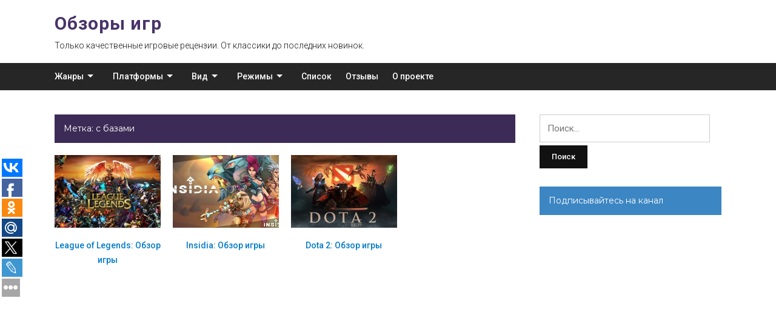

--- FILE ---
content_type: text/html; charset=UTF-8
request_url: http://obzoryigr.ru/tag/s-bazami/
body_size: 8560
content:
<!DOCTYPE html>
<html lang="ru-RU">
<head>
	
<meta charset="UTF-8">
<meta name="viewport" content="width=device-width, initial-scale=1">
<link rel="profile" href="http://gmpg.org/xfn/11">

<title>с базами | Обзоры игр</title>

<!-- All in One SEO Pack 2.12.1 by Michael Torbert of Semper Fi Web Design[189,223] -->
<link rel="canonical" href="http://obzoryigr.ru/tag/s-bazami/" />
<!-- /all in one seo pack -->
<link rel='dns-prefetch' href='//fonts.googleapis.com' />
<link rel='dns-prefetch' href='//s.w.org' />
<link rel="alternate" type="application/rss+xml" title="Обзоры игр &raquo; Лента" href="http://obzoryigr.ru/feed/" />
<link rel="alternate" type="application/rss+xml" title="Обзоры игр &raquo; Лента комментариев" href="http://obzoryigr.ru/comments/feed/" />
<link rel="alternate" type="application/rss+xml" title="Обзоры игр &raquo; Лента метки с базами" href="http://obzoryigr.ru/tag/s-bazami/feed/" />
		<script type="text/javascript">
			window._wpemojiSettings = {"baseUrl":"https:\/\/s.w.org\/images\/core\/emoji\/11.2.0\/72x72\/","ext":".png","svgUrl":"https:\/\/s.w.org\/images\/core\/emoji\/11.2.0\/svg\/","svgExt":".svg","source":{"concatemoji":"http:\/\/obzoryigr.ru\/wp-includes\/js\/wp-emoji-release.min.js"}};
			!function(a,b,c){function d(a,b){var c=String.fromCharCode;l.clearRect(0,0,k.width,k.height),l.fillText(c.apply(this,a),0,0);var d=k.toDataURL();l.clearRect(0,0,k.width,k.height),l.fillText(c.apply(this,b),0,0);var e=k.toDataURL();return d===e}function e(a){var b;if(!l||!l.fillText)return!1;switch(l.textBaseline="top",l.font="600 32px Arial",a){case"flag":return!(b=d([55356,56826,55356,56819],[55356,56826,8203,55356,56819]))&&(b=d([55356,57332,56128,56423,56128,56418,56128,56421,56128,56430,56128,56423,56128,56447],[55356,57332,8203,56128,56423,8203,56128,56418,8203,56128,56421,8203,56128,56430,8203,56128,56423,8203,56128,56447]),!b);case"emoji":return b=d([55358,56760,9792,65039],[55358,56760,8203,9792,65039]),!b}return!1}function f(a){var c=b.createElement("script");c.src=a,c.defer=c.type="text/javascript",b.getElementsByTagName("head")[0].appendChild(c)}var g,h,i,j,k=b.createElement("canvas"),l=k.getContext&&k.getContext("2d");for(j=Array("flag","emoji"),c.supports={everything:!0,everythingExceptFlag:!0},i=0;i<j.length;i++)c.supports[j[i]]=e(j[i]),c.supports.everything=c.supports.everything&&c.supports[j[i]],"flag"!==j[i]&&(c.supports.everythingExceptFlag=c.supports.everythingExceptFlag&&c.supports[j[i]]);c.supports.everythingExceptFlag=c.supports.everythingExceptFlag&&!c.supports.flag,c.DOMReady=!1,c.readyCallback=function(){c.DOMReady=!0},c.supports.everything||(h=function(){c.readyCallback()},b.addEventListener?(b.addEventListener("DOMContentLoaded",h,!1),a.addEventListener("load",h,!1)):(a.attachEvent("onload",h),b.attachEvent("onreadystatechange",function(){"complete"===b.readyState&&c.readyCallback()})),g=c.source||{},g.concatemoji?f(g.concatemoji):g.wpemoji&&g.twemoji&&(f(g.twemoji),f(g.wpemoji)))}(window,document,window._wpemojiSettings);
		</script>
		<style type="text/css">
img.wp-smiley,
img.emoji {
	display: inline !important;
	border: none !important;
	box-shadow: none !important;
	height: 1em !important;
	width: 1em !important;
	margin: 0 .07em !important;
	vertical-align: -0.1em !important;
	background: none !important;
	padding: 0 !important;
}
</style>
	<link rel='stylesheet' id='yarppWidgetCss-css'  href='http://obzoryigr.ru/wp-content/plugins/yet-another-related-posts-plugin/style/widget.css' type='text/css' media='all' />
<link rel='stylesheet' id='wp-block-library-css'  href='http://obzoryigr.ru/wp-includes/css/dist/block-library/style.min.css' type='text/css' media='all' />
<link rel='stylesheet' id='videoblog-style-css'  href='http://obzoryigr.ru/wp-content/themes/videoblog/style.css' type='text/css' media='all' />
<style id='videoblog-style-inline-css' type='text/css'>

		/* Custom Footer Background Color */
		.site-footer {
			background-color: #9f2d3e;
		}
	

		/* Custom Main Text Color */
		body {
			color: #393939
		}
	
</style>
<link rel='stylesheet' id='genericons-css'  href='http://obzoryigr.ru/wp-content/themes/videoblog/genericons/genericons.css' type='text/css' media='all' />
<link rel='stylesheet' id='videoblog-webfonts-css'  href='//fonts.googleapis.com/css?family=Roboto%3A300%2C400%2C500%2C700%7CMontserrat%3A400%2C700&#038;subset=latin%2Clatin-ext' type='text/css' media='all' />
<script type='text/javascript' src='http://obzoryigr.ru/wp-includes/js/jquery/jquery.js'></script>
<script type='text/javascript' src='http://obzoryigr.ru/wp-includes/js/jquery/jquery-migrate.min.js'></script>
<script type='text/javascript' src='http://obzoryigr.ru/wp-content/themes/videoblog/js/jquery.slicknav.min.js'></script>
<script type='text/javascript' src='http://obzoryigr.ru/wp-content/themes/videoblog/js/superfish.min.js'></script>
<link rel="EditURI" type="application/rsd+xml" title="RSD" href="http://obzoryigr.ru/xmlrpc.php?rsd" />
<link rel="wlwmanifest" type="application/wlwmanifest+xml" href="http://obzoryigr.ru/wp-includes/wlwmanifest.xml" /> 

		<style type="text/css">.recentcomments a{display:inline !important;padding:0 !important;margin:0 !important;}</style>
			

<script async src="//pagead2.googlesyndication.com/pagead/js/adsbygoogle.js"></script>
<script>
     (adsbygoogle = window.adsbygoogle || []).push({
          google_ad_client: "ca-pub-9059329521037666",
          enable_page_level_ads: true
     });
</script>

</head>

<body class="archive tag tag-s-bazami tag-58">
	
<div id="container">
	<a class="skip-link screen-reader-text" href="#site-main">Skip to content</a>
	<header class="site-header clearfix" role="banner">
	
		<div class="wrapper wrapper-header clearfix">
		
			<div class="site-branding clearfix">
								<p class="site-title"><a href="http://obzoryigr.ru/" rel="home">Обзоры игр</a></p>
				<p class="site-description">Только качественные игровые рецензии. От классики до последних новинок.</p>
							</div><!-- .site-branding -->

						
		</div><!-- .wrapper .wrapper-header -->
		
                <div class="navbar-header">

			<div id="menu-main-slick" class="menu-%d0%b2%d0%b5%d1%80%d1%85%d0%bd%d0%b5%d0%b5-%d0%bc%d0%b5%d0%bd%d1%8e-container"><ul id="menu-slide-in" class="menu"><li id="menu-item-36" class="menu-item menu-item-type-custom menu-item-object-custom menu-item-has-children menu-item-36"><a href="#">Жанры</a>
<ul class="sub-menu">
	<li id="menu-item-94" class="menu-item menu-item-type-taxonomy menu-item-object-category menu-item-94"><a href="http://obzoryigr.ru/in/brodilki/">Бродилки</a></li>
	<li id="menu-item-167" class="menu-item menu-item-type-taxonomy menu-item-object-category menu-item-167"><a href="http://obzoryigr.ru/in/vyzhyvanie/">Выживание</a></li>
	<li id="menu-item-140" class="menu-item menu-item-type-taxonomy menu-item-object-category menu-item-140"><a href="http://obzoryigr.ru/in/golovolomki/">Головоломки</a></li>
	<li id="menu-item-482" class="menu-item menu-item-type-taxonomy menu-item-object-category menu-item-482"><a href="http://obzoryigr.ru/in/gonki/">Гонки</a></li>
	<li id="menu-item-466" class="menu-item menu-item-type-taxonomy menu-item-object-category menu-item-466"><a href="http://obzoryigr.ru/in/draki/">Драки</a></li>
	<li id="menu-item-257" class="menu-item menu-item-type-taxonomy menu-item-object-category menu-item-257"><a href="http://obzoryigr.ru/in/kartochnye/">Карточные</a></li>
	<li id="menu-item-217" class="menu-item menu-item-type-taxonomy menu-item-object-category menu-item-217"><a href="http://obzoryigr.ru/in/kvesty/">Квесты</a></li>
	<li id="menu-item-218" class="menu-item menu-item-type-taxonomy menu-item-object-category menu-item-218"><a href="http://obzoryigr.ru/in/moba/">МОБА</a></li>
	<li id="menu-item-237" class="menu-item menu-item-type-taxonomy menu-item-object-category menu-item-237"><a href="http://obzoryigr.ru/in/prikljuchenija/">Приключения</a></li>
	<li id="menu-item-193" class="menu-item menu-item-type-taxonomy menu-item-object-category menu-item-193"><a href="http://obzoryigr.ru/in/rpg/">РПГ</a></li>
	<li id="menu-item-503" class="menu-item menu-item-type-taxonomy menu-item-object-category menu-item-503"><a href="http://obzoryigr.ru/in/simuljatory/">Симуляторы</a></li>
	<li id="menu-item-229" class="menu-item menu-item-type-taxonomy menu-item-object-category menu-item-229"><a href="http://obzoryigr.ru/in/strategii/">Стратегии</a></li>
	<li id="menu-item-118" class="menu-item menu-item-type-taxonomy menu-item-object-category menu-item-118"><a href="http://obzoryigr.ru/in/shutery/">Шутеры</a></li>
</ul>
</li>
<li id="menu-item-120" class="menu-item menu-item-type-custom menu-item-object-custom menu-item-has-children menu-item-120"><a href="#">Платформы</a>
<ul class="sub-menu">
	<li id="menu-item-122" class="menu-item menu-item-type-taxonomy menu-item-object-category menu-item-122"><a href="http://obzoryigr.ru/in/brauzernye/">Браузерные</a></li>
	<li id="menu-item-168" class="menu-item menu-item-type-taxonomy menu-item-object-category menu-item-168"><a href="http://obzoryigr.ru/in/mobilnye/">Мобильные</a></li>
	<li id="menu-item-121" class="menu-item menu-item-type-taxonomy menu-item-object-category menu-item-121"><a href="http://obzoryigr.ru/in/pc/">ПК</a></li>
	<li id="menu-item-169" class="menu-item menu-item-type-taxonomy menu-item-object-category menu-item-169"><a href="http://obzoryigr.ru/in/pristavki/">Приставки</a></li>
	<li id="menu-item-144" class="menu-item menu-item-type-taxonomy menu-item-object-category menu-item-144"><a href="http://obzoryigr.ru/in/flash/">Флеш</a></li>
</ul>
</li>
<li id="menu-item-178" class="menu-item menu-item-type-custom menu-item-object-custom menu-item-has-children menu-item-178"><a href="#">Вид</a>
<ul class="sub-menu">
	<li id="menu-item-216" class="menu-item menu-item-type-taxonomy menu-item-object-category menu-item-216"><a href="http://obzoryigr.ru/in/izometricheskie/">Изометрические</a></li>
	<li id="menu-item-174" class="menu-item menu-item-type-taxonomy menu-item-object-category menu-item-174"><a href="http://obzoryigr.ru/in/ot-pervogo-lica/">От первого лица</a></li>
	<li id="menu-item-175" class="menu-item menu-item-type-taxonomy menu-item-object-category menu-item-175"><a href="http://obzoryigr.ru/in/ot-tretego-lica/">От третьего лица</a></li>
	<li id="menu-item-176" class="menu-item menu-item-type-taxonomy menu-item-object-category menu-item-176"><a href="http://obzoryigr.ru/in/sboku/">Сбоку</a></li>
	<li id="menu-item-593" class="menu-item menu-item-type-taxonomy menu-item-object-category menu-item-593"><a href="http://obzoryigr.ru/in/sverhu/">Сверху</a></li>
	<li id="menu-item-298" class="menu-item menu-item-type-taxonomy menu-item-object-category menu-item-298"><a href="http://obzoryigr.ru/in/2d/">2D</a></li>
	<li id="menu-item-299" class="menu-item menu-item-type-taxonomy menu-item-object-category menu-item-299"><a href="http://obzoryigr.ru/in/3d/">3D</a></li>
</ul>
</li>
<li id="menu-item-452" class="menu-item menu-item-type-custom menu-item-object-custom menu-item-has-children menu-item-452"><a href="#">Режимы</a>
<ul class="sub-menu">
	<li id="menu-item-454" class="menu-item menu-item-type-taxonomy menu-item-object-category menu-item-454"><a href="http://obzoryigr.ru/in/odinochnye/">Одиночные</a></li>
	<li id="menu-item-453" class="menu-item menu-item-type-taxonomy menu-item-object-category menu-item-453"><a href="http://obzoryigr.ru/in/multiplayer/">Мультиплеер</a></li>
	<li id="menu-item-473" class="menu-item menu-item-type-taxonomy menu-item-object-category menu-item-473"><a href="http://obzoryigr.ru/in/mmo/">ММО</a></li>
</ul>
</li>
<li id="menu-item-423" class="menu-item menu-item-type-post_type menu-item-object-page menu-item-423"><a href="http://obzoryigr.ru/spisok/">Список</a></li>
<li id="menu-item-151" class="menu-item menu-item-type-post_type menu-item-object-page menu-item-151"><a href="http://obzoryigr.ru/otzyvy/">Отзывы</a></li>
<li id="menu-item-164" class="menu-item menu-item-type-post_type menu-item-object-page menu-item-164"><a href="http://obzoryigr.ru/o-proekte/">О проекте</a></li>
</ul></div>
        </div><!-- .navbar-header -->
        
				<nav id="menu-main" role="navigation">
			<div class="wrapper wrapper-header-menu clearfix">
				<ul id="menu-main-menu" class="nav navbar-nav dropdown sf-menu"><li class="menu-item menu-item-type-custom menu-item-object-custom menu-item-has-children menu-item-36"><a href="#">Жанры</a>
<ul class="sub-menu">
	<li class="menu-item menu-item-type-taxonomy menu-item-object-category menu-item-94"><a href="http://obzoryigr.ru/in/brodilki/">Бродилки</a></li>
	<li class="menu-item menu-item-type-taxonomy menu-item-object-category menu-item-167"><a href="http://obzoryigr.ru/in/vyzhyvanie/">Выживание</a></li>
	<li class="menu-item menu-item-type-taxonomy menu-item-object-category menu-item-140"><a href="http://obzoryigr.ru/in/golovolomki/">Головоломки</a></li>
	<li class="menu-item menu-item-type-taxonomy menu-item-object-category menu-item-482"><a href="http://obzoryigr.ru/in/gonki/">Гонки</a></li>
	<li class="menu-item menu-item-type-taxonomy menu-item-object-category menu-item-466"><a href="http://obzoryigr.ru/in/draki/">Драки</a></li>
	<li class="menu-item menu-item-type-taxonomy menu-item-object-category menu-item-257"><a href="http://obzoryigr.ru/in/kartochnye/">Карточные</a></li>
	<li class="menu-item menu-item-type-taxonomy menu-item-object-category menu-item-217"><a href="http://obzoryigr.ru/in/kvesty/">Квесты</a></li>
	<li class="menu-item menu-item-type-taxonomy menu-item-object-category menu-item-218"><a href="http://obzoryigr.ru/in/moba/">МОБА</a></li>
	<li class="menu-item menu-item-type-taxonomy menu-item-object-category menu-item-237"><a href="http://obzoryigr.ru/in/prikljuchenija/">Приключения</a></li>
	<li class="menu-item menu-item-type-taxonomy menu-item-object-category menu-item-193"><a href="http://obzoryigr.ru/in/rpg/">РПГ</a></li>
	<li class="menu-item menu-item-type-taxonomy menu-item-object-category menu-item-503"><a href="http://obzoryigr.ru/in/simuljatory/">Симуляторы</a></li>
	<li class="menu-item menu-item-type-taxonomy menu-item-object-category menu-item-229"><a href="http://obzoryigr.ru/in/strategii/">Стратегии</a></li>
	<li class="menu-item menu-item-type-taxonomy menu-item-object-category menu-item-118"><a href="http://obzoryigr.ru/in/shutery/">Шутеры</a></li>
</ul>
</li>
<li class="menu-item menu-item-type-custom menu-item-object-custom menu-item-has-children menu-item-120"><a href="#">Платформы</a>
<ul class="sub-menu">
	<li class="menu-item menu-item-type-taxonomy menu-item-object-category menu-item-122"><a href="http://obzoryigr.ru/in/brauzernye/">Браузерные</a></li>
	<li class="menu-item menu-item-type-taxonomy menu-item-object-category menu-item-168"><a href="http://obzoryigr.ru/in/mobilnye/">Мобильные</a></li>
	<li class="menu-item menu-item-type-taxonomy menu-item-object-category menu-item-121"><a href="http://obzoryigr.ru/in/pc/">ПК</a></li>
	<li class="menu-item menu-item-type-taxonomy menu-item-object-category menu-item-169"><a href="http://obzoryigr.ru/in/pristavki/">Приставки</a></li>
	<li class="menu-item menu-item-type-taxonomy menu-item-object-category menu-item-144"><a href="http://obzoryigr.ru/in/flash/">Флеш</a></li>
</ul>
</li>
<li class="menu-item menu-item-type-custom menu-item-object-custom menu-item-has-children menu-item-178"><a href="#">Вид</a>
<ul class="sub-menu">
	<li class="menu-item menu-item-type-taxonomy menu-item-object-category menu-item-216"><a href="http://obzoryigr.ru/in/izometricheskie/">Изометрические</a></li>
	<li class="menu-item menu-item-type-taxonomy menu-item-object-category menu-item-174"><a href="http://obzoryigr.ru/in/ot-pervogo-lica/">От первого лица</a></li>
	<li class="menu-item menu-item-type-taxonomy menu-item-object-category menu-item-175"><a href="http://obzoryigr.ru/in/ot-tretego-lica/">От третьего лица</a></li>
	<li class="menu-item menu-item-type-taxonomy menu-item-object-category menu-item-176"><a href="http://obzoryigr.ru/in/sboku/">Сбоку</a></li>
	<li class="menu-item menu-item-type-taxonomy menu-item-object-category menu-item-593"><a href="http://obzoryigr.ru/in/sverhu/">Сверху</a></li>
	<li class="menu-item menu-item-type-taxonomy menu-item-object-category menu-item-298"><a href="http://obzoryigr.ru/in/2d/">2D</a></li>
	<li class="menu-item menu-item-type-taxonomy menu-item-object-category menu-item-299"><a href="http://obzoryigr.ru/in/3d/">3D</a></li>
</ul>
</li>
<li class="menu-item menu-item-type-custom menu-item-object-custom menu-item-has-children menu-item-452"><a href="#">Режимы</a>
<ul class="sub-menu">
	<li class="menu-item menu-item-type-taxonomy menu-item-object-category menu-item-454"><a href="http://obzoryigr.ru/in/odinochnye/">Одиночные</a></li>
	<li class="menu-item menu-item-type-taxonomy menu-item-object-category menu-item-453"><a href="http://obzoryigr.ru/in/multiplayer/">Мультиплеер</a></li>
	<li class="menu-item menu-item-type-taxonomy menu-item-object-category menu-item-473"><a href="http://obzoryigr.ru/in/mmo/">ММО</a></li>
</ul>
</li>
<li class="menu-item menu-item-type-post_type menu-item-object-page menu-item-423"><a href="http://obzoryigr.ru/spisok/">Список</a></li>
<li class="menu-item menu-item-type-post_type menu-item-object-page menu-item-151"><a href="http://obzoryigr.ru/otzyvy/">Отзывы</a></li>
<li class="menu-item menu-item-type-post_type menu-item-object-page menu-item-164"><a href="http://obzoryigr.ru/o-proekte/">О проекте</a></li>
</ul>			</div><!-- .wrapper .wrapper-header-menu .clearfix -->
		</nav><!-- #menu-main -->
		
	</header><!-- .site-header -->
	<div id="site-main">

		<div class="wrapper wrapper-main clearfix">
		
			<main id="site-content" class="site-main" role="main">
			
				<div class="site-content-wrapper clearfix">

					<div class="ilovewp-page-intro ilovewp-archive-intro">
						<h1 class="title-page widget-title">Метка: с базами</h1>					</div><!-- .ilovewp-page-intro -->

										
										<ul id="recent-posts" class="ilovewp-posts ilovewp-posts-archive clearfix">
							
						


<li class="ilovewp-post ilovewp-post-archive ilovewp-post-1 clearfix post-381 post type-post status-publish format-standard has-post-thumbnail hentry category-3d category-izometricheskie category-moba category-pc tag-komandnye tag-les tag-s-bazami tag-fantasy">

	<article id="post-381">
	
				<div class="post-cover-wrapper">
			<div class="post-cover">
				<a href="http://obzoryigr.ru/league-of-legends/" title="League of Legends: Обзор игры">
				<img width="175" height="120" src="http://obzoryigr.ru/wp-content/uploads/2018/04/league-of-legends-175x120.jpg" class="attachment-post-thumbnail size-post-thumbnail wp-post-image" alt="League of Legends: Обзор игры" />				</a>
			</div><!-- .post-cover -->
		</div><!-- .post-cover-wrapper -->
			
		<div class="post-preview">
			<h2 class="title-post"><a href="http://obzoryigr.ru/league-of-legends/" rel="bookmark">League of Legends: Обзор игры</a></h2>
		</div><!-- .post-preview -->
	
	</article><!-- #post-381 -->

</li><!-- .ilovewp-post .ilovewp-post-archive .clearfix -->

		
							
						


<li class="ilovewp-post ilovewp-post-archive ilovewp-post-2 clearfix post-278 post type-post status-publish format-standard has-post-thumbnail hentry category-3d category-izometricheskie category-pc category-strategii tag-malenkie-karty tag-postapokalipsis tag-s-bazami tag-fantastika">

	<article id="post-278">
	
				<div class="post-cover-wrapper">
			<div class="post-cover">
				<a href="http://obzoryigr.ru/insidia/" title="Insidia: Обзор игры">
				<img width="175" height="120" src="http://obzoryigr.ru/wp-content/uploads/2018/03/insidia-175x120.jpg" class="attachment-post-thumbnail size-post-thumbnail wp-post-image" alt="Insidia: Обзор игры" />				</a>
			</div><!-- .post-cover -->
		</div><!-- .post-cover-wrapper -->
			
		<div class="post-preview">
			<h2 class="title-post"><a href="http://obzoryigr.ru/insidia/" rel="bookmark">Insidia: Обзор игры</a></h2>
		</div><!-- .post-preview -->
	
	</article><!-- #post-278 -->

</li><!-- .ilovewp-post .ilovewp-post-archive .clearfix -->

		
							
						


<li class="ilovewp-post ilovewp-post-archive ilovewp-post-3 clearfix post-210 post type-post status-publish format-standard has-post-thumbnail hentry category-3d category-izometricheskie category-moba category-pc tag-komandnye tag-les tag-s-bazami tag-fantasy">

	<article id="post-210">
	
				<div class="post-cover-wrapper">
			<div class="post-cover">
				<a href="http://obzoryigr.ru/dota-2/" title="Dota 2: Обзор игры">
				<img width="175" height="120" src="http://obzoryigr.ru/wp-content/uploads/2018/02/dota-2-175x120.jpg" class="attachment-post-thumbnail size-post-thumbnail wp-post-image" alt="Dota 2: Обзор игры" />				</a>
			</div><!-- .post-cover -->
		</div><!-- .post-cover-wrapper -->
			
		<div class="post-preview">
			<h2 class="title-post"><a href="http://obzoryigr.ru/dota-2/" rel="bookmark">Dota 2: Обзор игры</a></h2>
		</div><!-- .post-preview -->
	
	</article><!-- #post-210 -->

</li><!-- .ilovewp-post .ilovewp-post-archive .clearfix -->

		
										
					</ul><!-- .ilovewp-posts .ilovewp-posts-archive -->
		
							
									
				</div><!-- .site-content-wrapper .clearfix -->
				
			</main><!-- #site-content -->
			
			
<aside id="site-aside" role="complementary">

	<div class="site-aside-wrapper clearfix">
	
		<div id="search-8" class="widget widget_search"><form role="search" method="get" class="search-form" action="http://obzoryigr.ru/">
				<label>
					<span class="screen-reader-text">Найти:</span>
					<input type="search" class="search-field" placeholder="Поиск&hellip;" value="" name="s" />
				</label>
				<input type="submit" class="search-submit" value="Поиск" />
			</form></div><div id="text-16" class="widget widget_text"><p class="widget-title">Подписывайтесь на канал</p>			<div class="textwidget"><p><script src="https://apis.google.com/js/platform.js"></script></p>
<div class="g-ytsubscribe" data-channelid="UCKXEChT68C2s73KWYoY3bOg" data-layout="full" data-count="default"></div>
</div>
		</div><div id="custom_html-5" class="widget_text widget widget_custom_html"><div class="textwidget custom-html-widget"><script async src="//pagead2.googlesyndication.com/pagead/js/adsbygoogle.js"></script>
<!-- ObzoryA -->
<ins class="adsbygoogle"
     style="display:block"
     data-ad-client="ca-pub-9059329521037666"
     data-ad-slot="4840777651"
     data-ad-format="auto"></ins>
<script>
(adsbygoogle = window.adsbygoogle || []).push({});
</script></div></div><div id="recent-comments-2" class="widget widget_recent_comments"><p class="widget-title">Свежие комментарии к видео</p><ul id="recentcomments"><li class="recentcomments"><span class="comment-author-link">Екатерина</span> к записи <a href="http://obzoryigr.ru/o-proekte/#comment-6">О проекте</a></li><li class="recentcomments"><span class="comment-author-link">Наруто</span> к записи <a href="http://obzoryigr.ru/romeo-i-dzhuletta/#comment-4">Ромео и Джульетта: Обзор игры</a></li></ul></div>		
	</div><!-- .site-aside-wrapper .clearfix -->

</aside><!-- #site-aside -->		
		</div><!-- .wrapper .wrapper-main -->

	</div><!-- #site-main -->

		<script type="text/javascript">
		try {
			var sbmt     = document.getElementById('submit'),
				npt      = document.createElement('input'),
				d        = new Date(),
				__ksinit = function(){ sbmt.parentNode.insertBefore( npt, sbmt ); };

			npt.value = d.getUTCDate() +''+ (d.getUTCMonth()+1) + 'uniq9065';
			npt.name  = 'ksbn_code';
			npt.type  = 'hidden';
			sbmt.onmousedown = __ksinit;
			sbmt.onkeypress  = __ksinit;
		}catch(e){}
		</script>
		
	<footer class="site-footer" role="contentinfo">
	
		<div class="wrapper wrapper-footer">

			

<div id="site-tertiary" class="pre-footer" role="complementary">

	<div class="ilovewp-columns ilovewp-columns-4 clearfix">
	
		<div class="ilovewp-column ilovewp-column-1">
		
			<div class="ilovewp-column-wrapper clearfix">
			
									<div id="text-14" class="widget widget_text">			<div class="textwidget"><p><script type="text/javascript" src="//vk.com/js/api/openapi.js?151"></script></p>
<p><!-- VK Widget --></p>
<div id="vk_groups"></div>
<p><script type="text/javascript">
VK.Widgets.Group("vk_groups", {mode: 3, width: "200"}, 120778234);
</script></p>
</div>
		</div><div id="nav_menu-2" class="widget widget_nav_menu"><p class="widget-title">Ленты</p><div class="menu-%d1%81%d1%81%d1%8b%d0%bb%d0%ba%d0%b8-container"><ul id="menu-%d1%81%d1%81%d1%8b%d0%bb%d0%ba%d0%b8" class="menu"><li id="menu-item-244" class="menu-item menu-item-type-custom menu-item-object-custom menu-item-244"><a href="http://obzoryigr.ru/feed">RSS статей</a></li>
<li id="menu-item-252" class="menu-item menu-item-type-custom menu-item-object-custom menu-item-252"><a href="http://obzoryigr.ru/comments/feed">RSS комментариев</a></li>
</ul></div></div>							
			</div><!-- .ilovewp-column-wrapper -->
		
		</div><!-- .ilovewp-column .ilovewp-column-1 -->
		
		<div class="ilovewp-column ilovewp-column-2">
		
			<div class="ilovewp-column-wrapper clearfix">
			
									<div id="text-15" class="widget widget_text">			<div class="textwidget"><div id="fb-root"></div>
<p><script>(function(d, s, id) {
  var js, fjs = d.getElementsByTagName(s)[0];
  if (d.getElementById(id)) return;
  js = d.createElement(s); js.id = id;
  js.src = 'https://connect.facebook.net/ru_RU/sdk.js#xfbml=1&version=v2.11';
  fjs.parentNode.insertBefore(js, fjs);
}(document, 'script', 'facebook-jssdk'));</script></p>
<div class="fb-page" data-href="https://www.facebook.com/obzoriigr" data-width="200" data-small-header="true" data-adapt-container-width="false" data-hide-cover="false" data-show-facepile="true">
<blockquote class="fb-xfbml-parse-ignore" cite="https://www.facebook.com/obzoriigr"><p><a href="https://www.facebook.com/obzoriigr">Обзоры игр</a></p></blockquote>
</div>
</div>
		</div><div id="text-18" class="widget widget_text">			<div class="textwidget"><p><a class="twitter-follow-button" href="https://twitter.com/obzoriigr?ref_src=twsrc%5Etfw">Follow @obzoriigr</a><script async src="https://platform.twitter.com/widgets.js" charset="utf-8"></script></p>
</div>
		</div><div id="text-19" class="widget widget_text">			<div class="textwidget"><p><!--noindex--></p>
<p><!--LiveInternet counter--><script type="text/javascript">
document.write("<a href='//www.liveinternet.ru/click' "+ "target=_blank><img src='//counter.yadro.ru/hit?t14.6;r"+ escape(document.referrer)+((typeof(screen)=="undefined")?"": ";s"+screen.width+"*"+screen.height+"*"+(screen.colorDepth? screen.colorDepth:screen.pixelDepth))+";u"+escape(document.URL)+ ";h"+escape(document.title.substring(0,150))+";"+Math.random()+ "' alt='' title='LiveInternet: показано число просмотров за 24"+ " часа, посетителей за 24 часа и за сегодня' "+ "border='0' width='88' height='31'><\/a>")
</script><!--/LiveInternet--></p>
<p><script type="text/javascript">(function(w,doc) {
if (!w.__utlWdgt ) {
    w.__utlWdgt = true;
    var d = doc, s = d.createElement('script'), g = 'getElementsByTagName';
    s.type = 'text/javascript'; s.charset='UTF-8'; s.async = true;
    s.src = ('https:' == w.location.protocol ? 'https' : 'http')  + '://w.uptolike.com/widgets/v1/uptolike.js';
    var h=d[g]('body')[0];
    h.appendChild(s);
}})(window,document);
</script></p>
<div data-mobile-view="true" data-share-size="30" data-like-text-enable="false" data-background-alpha="0.0" data-pid="1738270" data-mode="share" data-background-color="#ffffff" data-hover-effect="scale" data-share-shape="rectangle" data-share-counter-size="12" data-icon-color="#ffffff" data-mobile-sn-ids="fb.vk.tw.ok.wh.vb.tm." data-text-color="#ffffff" data-buttons-color="#ffffff" data-counter-background-color="#ffffff" data-share-counter-type="separate" data-orientation="fixed-left" data-following-enable="false" data-sn-ids="vk.fb.ok.mr.tw.gp.lj." data-preview-mobile="false" data-selection-enable="false" data-exclude-show-more="false" data-share-style="10" data-counter-background-alpha="1.0" data-top-button="false" class="uptolike-buttons" ></div>
<p><!--/noindex--></p>
</div>
		</div>							
			</div><!-- .ilovewp-column-wrapper -->
		
		</div><!-- .ilovewp-column .ilovewp-column-2 -->
		
		<div class="ilovewp-column ilovewp-column-3">
		
			<div class="ilovewp-column-wrapper clearfix">
			
									<div id="text-17" class="widget widget_text">			<div class="textwidget"><p><!--noindex--></p>
<p><div id="ok_group_widget"></div>
<p><script>
!function (d, id, did, st) {
  var js = d.createElement("script");
  js.src = "https://connect.ok.ru/connect.js";
  js.onload = js.onreadystatechange = function () {
  if (!this.readyState || this.readyState == "loaded" || this.readyState == "complete") {
    if (!this.executed) {
      this.executed = true;
      setTimeout(function () {
        OK.CONNECT.insertGroupWidget(id,did,st);
      }, 0);
    }
  }}
  d.documentElement.appendChild(js);
}(document,"ok_group_widget","52803249242240",'{"width":200,"height":230}');
</script></p>
<p><!--/noindex--></p>
</div>
		</div>							
			</div><!-- .ilovewp-column-wrapper -->
		
		</div><!-- .ilovewp-column .ilovewp-column-3 -->
		
		<div class="ilovewp-column ilovewp-column-4">
		
			<div class="ilovewp-column-wrapper clearfix">
			
									<div id="tag_cloud-2" class="widget widget_tag_cloud"><p class="widget-title">Облако тегов</p><div class="tagcloud"><a href="http://obzoryigr.ru/tag/mars/" class="tag-cloud-link tag-link-11 tag-link-position-1" style="font-size: 1em;">Марс</a>
<a href="http://obzoryigr.ru/tag/avtomobili/" class="tag-cloud-link tag-link-115 tag-link-position-2" style="font-size: 1em;">автомобили</a>
<a href="http://obzoryigr.ru/tag/ad/" class="tag-cloud-link tag-link-16 tag-link-position-3" style="font-size: 1em;">ад</a>
<a href="http://obzoryigr.ru/tag/vojna/" class="tag-cloud-link tag-link-87 tag-link-position-4" style="font-size: 1em;">война</a>
<a href="http://obzoryigr.ru/tag/gorod/" class="tag-cloud-link tag-link-76 tag-link-position-5" style="font-size: 1em;">город</a>
<a href="http://obzoryigr.ru/tag/gory/" class="tag-cloud-link tag-link-102 tag-link-position-6" style="font-size: 1em;">горы</a>
<a href="http://obzoryigr.ru/tag/demony/" class="tag-cloud-link tag-link-12 tag-link-position-7" style="font-size: 1em;">демоны</a>
<a href="http://obzoryigr.ru/tag/dzhungli/" class="tag-cloud-link tag-link-71 tag-link-position-8" style="font-size: 1em;">джунгли</a>
<a href="http://obzoryigr.ru/tag/drugaja-planeta/" class="tag-cloud-link tag-link-70 tag-link-position-9" style="font-size: 1em;">другая планета</a>
<a href="http://obzoryigr.ru/tag/zhivotnye/" class="tag-cloud-link tag-link-82 tag-link-position-10" style="font-size: 1em;">животные</a>
<a href="http://obzoryigr.ru/tag/zdanie/" class="tag-cloud-link tag-link-125 tag-link-position-11" style="font-size: 1em;">здание</a>
<a href="http://obzoryigr.ru/tag/zombi/" class="tag-cloud-link tag-link-107 tag-link-position-12" style="font-size: 1em;">зомби</a>
<a href="http://obzoryigr.ru/tag/istoricheskie/" class="tag-cloud-link tag-link-105 tag-link-position-13" style="font-size: 1em;">исторические</a>
<a href="http://obzoryigr.ru/tag/kollekcionirovanie/" class="tag-cloud-link tag-link-6 tag-link-position-14" style="font-size: 1em;">коллекционирование</a>
<a href="http://obzoryigr.ru/tag/komandnye/" class="tag-cloud-link tag-link-57 tag-link-position-15" style="font-size: 1em;">командные</a>
<a href="http://obzoryigr.ru/tag/combo/" class="tag-cloud-link tag-link-47 tag-link-position-16" style="font-size: 1em;">комбо</a>
<a href="http://obzoryigr.ru/tag/kooperativnye/" class="tag-cloud-link tag-link-97 tag-link-position-17" style="font-size: 1em;">кооперативные</a>
<a href="http://obzoryigr.ru/tag/kosmicheskij-korabl/" class="tag-cloud-link tag-link-86 tag-link-position-18" style="font-size: 1em;">космический корабль</a>
<a href="http://obzoryigr.ru/tag/les/" class="tag-cloud-link tag-link-81 tag-link-position-19" style="font-size: 1em;">лес</a>
<a href="http://obzoryigr.ru/tag/malenkie-karty/" class="tag-cloud-link tag-link-64 tag-link-position-20" style="font-size: 1em;">маленькие карты</a>
<a href="http://obzoryigr.ru/tag/monstry/" class="tag-cloud-link tag-link-60 tag-link-position-21" style="font-size: 1em;">монстры</a>
<a href="http://obzoryigr.ru/tag/mutanty/" class="tag-cloud-link tag-link-113 tag-link-position-22" style="font-size: 1em;">мутанты</a>
<a href="http://obzoryigr.ru/tag/nashi-dni/" class="tag-cloud-link tag-link-25 tag-link-position-23" style="font-size: 1em;">наши дни</a>
<a href="http://obzoryigr.ru/tag/nezhit/" class="tag-cloud-link tag-link-51 tag-link-position-24" style="font-size: 1em;">нежить</a>
<a href="http://obzoryigr.ru/tag/otkrytyj-mir/" class="tag-cloud-link tag-link-31 tag-link-position-25" style="font-size: 1em;">открытый мир</a>
<a href="http://obzoryigr.ru/tag/pikselnaja-grafika/" class="tag-cloud-link tag-link-40 tag-link-position-26" style="font-size: 1em;">пиксельная графика</a>
<a href="http://obzoryigr.ru/tag/podzemele/" class="tag-cloud-link tag-link-98 tag-link-position-27" style="font-size: 1em;">подземелье</a>
<a href="http://obzoryigr.ru/tag/po-motivam/" class="tag-cloud-link tag-link-8 tag-link-position-28" style="font-size: 1em;">по мотивам</a>
<a href="http://obzoryigr.ru/tag/postapokalipsis/" class="tag-cloud-link tag-link-83 tag-link-position-29" style="font-size: 1em;">постапокалипсис</a>
<a href="http://obzoryigr.ru/tag/prestupniki/" class="tag-cloud-link tag-link-84 tag-link-position-30" style="font-size: 1em;">преступники</a>
<a href="http://obzoryigr.ru/tag/priroda/" class="tag-cloud-link tag-link-7 tag-link-position-31" style="font-size: 1em;">природа</a>
<a href="http://obzoryigr.ru/tag/prishelcy/" class="tag-cloud-link tag-link-80 tag-link-position-32" style="font-size: 1em;">пришельцы</a>
<a href="http://obzoryigr.ru/tag/ravnina/" class="tag-cloud-link tag-link-90 tag-link-position-33" style="font-size: 1em;">равнина</a>
<a href="http://obzoryigr.ru/tag/roboty/" class="tag-cloud-link tag-link-85 tag-link-position-34" style="font-size: 1em;">роботы</a>
<a href="http://obzoryigr.ru/tag/s-bazami/" class="tag-cloud-link tag-link-58 tag-link-position-35" style="font-size: 1em;">с базами</a>
<a href="http://obzoryigr.ru/tag/skrytnost/" class="tag-cloud-link tag-link-93 tag-link-position-36" style="font-size: 1em;">скрытность</a>
<a href="http://obzoryigr.ru/tag/sokrovischa/" class="tag-cloud-link tag-link-19 tag-link-position-37" style="font-size: 1em;">сокровища</a>
<a href="http://obzoryigr.ru/tag/spasenie/" class="tag-cloud-link tag-link-67 tag-link-position-38" style="font-size: 1em;">спасение</a>
<a href="http://obzoryigr.ru/tag/specnaz/" class="tag-cloud-link tag-link-17 tag-link-position-39" style="font-size: 1em;">спецназ</a>
<a href="http://obzoryigr.ru/tag/s-transportom/" class="tag-cloud-link tag-link-27 tag-link-position-40" style="font-size: 1em;">с транспортом</a>
<a href="http://obzoryigr.ru/tag/stroitelstvo/" class="tag-cloud-link tag-link-43 tag-link-position-41" style="font-size: 1em;">строительство</a>
<a href="http://obzoryigr.ru/tag/fantastika/" class="tag-cloud-link tag-link-13 tag-link-position-42" style="font-size: 1em;">фантастика</a>
<a href="http://obzoryigr.ru/tag/fantasy/" class="tag-cloud-link tag-link-42 tag-link-position-43" style="font-size: 1em;">фэнтези</a>
<a href="http://obzoryigr.ru/tag/ekonomicheskie/" class="tag-cloud-link tag-link-95 tag-link-position-44" style="font-size: 1em;">экономические</a>
<a href="http://obzoryigr.ru/tag/eksperimenty/" class="tag-cloud-link tag-link-79 tag-link-position-45" style="font-size: 1em;">эксперименты</a></div>
</div>							
			</div><!-- .ilovewp-column-wrapper -->
		
		</div><!-- .ilovewp-column .ilovewp-column-4 -->
	
	</div><!-- .ilovewp-columns .ilovewp-columns-4 -->

</div><!-- #site-tertiary -->

			
			<div class="wrapper-copy">
				
								
				<p class="copy">Copyright &copy; Обзоры игр 2026. Все права защищены. </p>

			</div><!-- .wrapper-copy -->

		</div><!-- .wrapper .wrapper-footer -->
	
	</footer><!-- .site-footer -->

</div><!-- #container -->

<script type='text/javascript'>
/* <![CDATA[ */
var videoblogStrings = {"slicknav_menu_home":"\u041c\u0435\u043d\u044e"};
/* ]]> */
</script>
<script type='text/javascript' src='http://obzoryigr.ru/wp-content/themes/videoblog/js/videoblog.js'></script>
<script type='text/javascript' src='http://obzoryigr.ru/wp-includes/js/wp-embed.min.js'></script>

</body>
</html>

--- FILE ---
content_type: text/html; charset=utf-8
request_url: https://accounts.google.com/o/oauth2/postmessageRelay?parent=http%3A%2F%2Fobzoryigr.ru&jsh=m%3B%2F_%2Fscs%2Fabc-static%2F_%2Fjs%2Fk%3Dgapi.lb.en.2kN9-TZiXrM.O%2Fd%3D1%2Frs%3DAHpOoo_B4hu0FeWRuWHfxnZ3V0WubwN7Qw%2Fm%3D__features__
body_size: 159
content:
<!DOCTYPE html><html><head><title></title><meta http-equiv="content-type" content="text/html; charset=utf-8"><meta http-equiv="X-UA-Compatible" content="IE=edge"><meta name="viewport" content="width=device-width, initial-scale=1, minimum-scale=1, maximum-scale=1, user-scalable=0"><script src='https://ssl.gstatic.com/accounts/o/2580342461-postmessagerelay.js' nonce="8a9FKWraXkjp9ibec51Jxg"></script></head><body><script type="text/javascript" src="https://apis.google.com/js/rpc:shindig_random.js?onload=init" nonce="8a9FKWraXkjp9ibec51Jxg"></script></body></html>

--- FILE ---
content_type: text/html; charset=utf-8
request_url: https://www.google.com/recaptcha/api2/aframe
body_size: 266
content:
<!DOCTYPE HTML><html><head><meta http-equiv="content-type" content="text/html; charset=UTF-8"></head><body><script nonce="Hf3vLAxcdxjObnnrEHA7hg">/** Anti-fraud and anti-abuse applications only. See google.com/recaptcha */ try{var clients={'sodar':'https://pagead2.googlesyndication.com/pagead/sodar?'};window.addEventListener("message",function(a){try{if(a.source===window.parent){var b=JSON.parse(a.data);var c=clients[b['id']];if(c){var d=document.createElement('img');d.src=c+b['params']+'&rc='+(localStorage.getItem("rc::a")?sessionStorage.getItem("rc::b"):"");window.document.body.appendChild(d);sessionStorage.setItem("rc::e",parseInt(sessionStorage.getItem("rc::e")||0)+1);localStorage.setItem("rc::h",'1769506476433');}}}catch(b){}});window.parent.postMessage("_grecaptcha_ready", "*");}catch(b){}</script></body></html>

--- FILE ---
content_type: application/javascript;charset=utf-8
request_url: https://w.uptolike.com/widgets/v1/widgets-batch.js?params=JTVCJTdCJTIycGlkJTIyJTNBJTIyMTczODI3MCUyMiUyQyUyMnVybCUyMiUzQSUyMmh0dHAlM0ElMkYlMkZvYnpvcnlpZ3IucnUlMkZ0YWclMkZzLWJhemFtaSUyRiUyMiU3RCU1RA==&mode=0&callback=callback__utl_cb_share_176950647633226
body_size: 373
content:
callback__utl_cb_share_176950647633226([{
    "pid": "1738270",
    "subId": 0,
    "initialCounts": {"fb":0,"tw":0,"tb":0,"ok":0,"vk":0,"ps":0,"gp":0,"mr":0,"lj":0,"li":0,"sp":0,"su":0,"ms":0,"fs":0,"bl":0,"dg":0,"sb":0,"bd":0,"rb":0,"ip":0,"ev":0,"bm":0,"em":0,"pr":0,"vd":0,"dl":0,"pn":0,"my":0,"ln":0,"in":0,"yt":0,"rss":0,"oi":0,"fk":0,"fm":0,"li":0,"sc":0,"st":0,"vm":0,"wm":0,"4s":0,"gg":0,"dd":0,"ya":0,"gt":0,"wh":0,"4t":0,"ul":0,"vb":0,"tm":0},
    "forceUpdate": ["fb","ok","vk","ps","gp","mr","my"],
    "extMet": false,
    "url": "http%3A%2F%2Fobzoryigr.ru%2Ftag%2Fs-bazami%2F",
    "urlWithToken": "http%3A%2F%2Fobzoryigr.ru%2Ftag%2Fs-bazami%2F",
    "intScr" : false,
    "intId" : 0,
    "exclExt": false
}
])

--- FILE ---
content_type: application/javascript;charset=utf-8
request_url: https://w.uptolike.com/widgets/v1/version.js?cb=cb__utl_cb_share_1769506474550986
body_size: 396
content:
cb__utl_cb_share_1769506474550986('1ea92d09c43527572b24fe052f11127b');